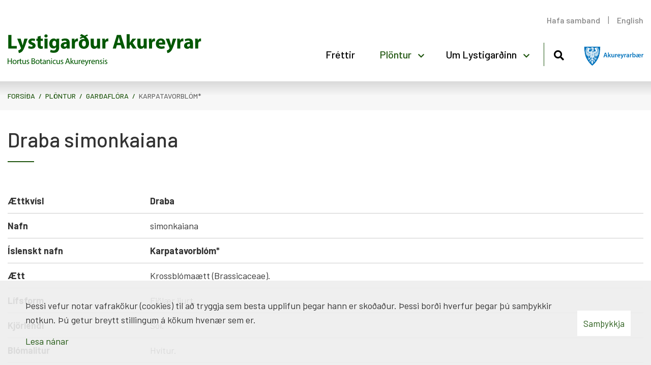

--- FILE ---
content_type: text/html; charset=UTF-8
request_url: https://www.lystigardur.akureyri.is/is/plontur/gardaflora/draba-simonkaiana
body_size: 3678
content:
<!DOCTYPE html>
<!--
		Stefna ehf. - Moya Vefumsjónarkerfi
		- - - - - - - - - - - - - - - - - -
		http://www.moya.is
		Moya - útgáfa 1.16.2		- - - - - - - - - - - - - - - - - -
-->
<html xmlns="http://www.w3.org/1999/xhtml" lang="is">
<head>
	<meta http-equiv="X-UA-Compatible" content="IE=edge">
	<meta name="viewport" content="width=device-width, initial-scale=1.0">
	<meta charset="UTF-8">
	<meta name="author" content="Akureyrarbær" >
	<meta name="generator" content="Moya 1.16.2" >
	<meta name="theme-color" content="#205610" >
	<meta name="apple-mobile-web-app-title" content="Lystigarður Akureyrar" >
	<meta name="application-name" content="Lystigarður Akureyrar" >
	<meta name="msapplication-config" content="/static/files/logo/favicon/browserconfig.xml" >
	<meta property="og:title" content="Gar&eth;afl&oacute;ra">
	<meta property="og:url" content="https://www.lystigardur.akureyri.is/is/plontur/gardaflora/draba-simonkaiana">
	<meta property="og:site_name" content="Lystigar&eth;ur Akureyrar">
	<meta property="og:locale" content="is_IS">
	<meta property="og:type" content="article">

	<title>Garðaflóra | Lystigarður Akureyrar</title>

	<link href="/static/themes/main/theme.css?v=bf57200138" rel="stylesheet" media="all" type="text/css" />
	<link href="/is/feed" rel="alternate" type="application/rss+xml" title="RSS - Fréttir" >
	<link href="/favicon.ico" rel="icon" type="image/x-icon" >
	<link href="/favicon.ico" rel="shortcut icon" type="image/x-icon" >
	<link href="/_moya/less/cookie-consent.css?v=1769301842" media="screen" rel="stylesheet" type="text/css" >
	<link href="/static/files/logo/favicon/apple-touch-icon.png" rel="apple-touch-icon" sizes="180x180" >
	<link href="/static/files/logo/favicon/favicon-32x32.png" rel="icon" sizes="32x32" >
	<link href="/static/files/logo/favicon/favicon-16x16.png" rel="icon" sizes="16x16" >
	<link href="/static/files/logo/favicon/site.webmanifest" rel="manifest" >
	<link href="/static/files/logo/favicon/safari-pinned-tab.svg" rel="mask-icon" color="#ffffff" >
	<link href="https://fonts.googleapis.com/css?family=Barlow:300,400,500,600,700|Barlow:500" media="all" rel="stylesheet" type="text/css" >
	<style type="text/css" media="screen">
		<!--
		:root {--color-first: #205610;--color-first-rgb: 32,86,16;--color-first-dark-rgb: 24,65,12;--color-second: #57104b;--color-second-rgb: 87,16,75;--color-second-dark-rgb: 65,12,56;--color-third: #000000;--color-third-rgb: 0,0,0;--color-third-dark-rgb: 0,0,0;--font-family-body:Barlow;--font-family-headings:Barlow;--font-family-heading-weight:500;--font-weight-light:300;--font-weight-normal:400;--font-weight-medium:500;--font-weight-semibold:600;--font-weight-bold:700}
		-->
	</style>
</head>
<body class="extras hideright has-dropdown-menu" data-static-version="1769301842">
		
	<div id="page">
		<header>
			<a href="#main" id="skipToMain" class="sr-only sr-only-focusable">Fara í efni</a>

			
			<div class="contentWrap">
				<div class="logo">
					<a href="/is">
						<img src="/static/files/logo/logo.svg" alt="">

					</a>
				</div>
				<button id="mainmenuToggle" aria-label="Opna/loka valmynd"
						aria-haspopup="true" aria-controls="mainmenu">
					<span class="first"></span>
					<span class="middle"></span>
					<span class="last"></span>
				</button>
				<div id="mainmenu"
					 data-moya-component="ext.mobilemenu"
					 aria-label="Valmynd">
					<ul class="menu mmLevel1 " id="mmm-5"><li class="ele-frettir si level1 first ord-1"><a href="/is/frettir"><span>Fr&eacute;ttir</span></a></li><li class="ele-english qn si level1 ord-2"><a href="https://www.lystigardur.akureyri.is/en"><span>English</span></a></li><li class="ele-plontur si level1 selectedLevel1 children goto ord-3"><a href="/is/plontur"><span>Pl&ouml;ntur</span></a><ul class="menu mmLevel2 " id="mmm-21"><li class="ele-gardaflora si level2 selectedLevel2 first active ord-1"><a href="/is/plontur/gardaflora"><span>Gar&eth;afl&oacute;ra</span></a></li><li class="ele-flora-islands si level2 last ord-2"><a href="/is/plontur/flora-islands"><span>Fl&oacute;ra &Iacute;slands</span></a></li></ul></li><li class="ele-um-lystigardinn si level1 children last goto ord-4"><a href="/is/um-lystigardinn"><span>Um Lystigar&eth;inn</span></a><ul class="menu mmLevel2 " id="mmm-18"><li class="ele-saga-lystigardsins si level2 first ord-1"><a href="/is/um-lystigardinn/saga-lystigardsins"><span>Saga Lystigar&eth;sins</span></a></li><li class="ele-umgengnisreglur si level2 ord-2"><a href="/is/um-lystigardinn/umgengnisreglur"><span>Umgengnisreglur</span></a></li><li class="ele-husin-i-lystigardinum si level2 ord-3"><a href="/is/um-lystigardinn/husin-i-lystigardinum"><span>H&uacute;sin &iacute; Lystigar&eth;inum</span></a></li><li class="ele-styttur-og-minnismerki si level2 ord-4"><a href="/is/um-lystigardinn/styttur-og-minnismerki"><span>Styttur og minnismerki</span></a></li><li class="ele-stadsetning-og-yfirlitskort si level2 last ord-5"><a href="/is/um-lystigardinn/stadsetning-og-yfirlitskort"><span>Sta&eth;setning og yfirlitskort</span></a></li></ul></li></ul>					<div id="searchBox" role="search" class="toggle width">
						<a href="#" id="searchToggle" aria-label="Opna leit">
							<i class="fas fa-search" aria-hidden="true"></i>
						</a>
						<form id="searchForm" name="searchForm" method="get" action="/is/leit">
<div id="elm_q" class="elm_text elm">
<span class="lmnt"><input type="text" name="q" id="q" value="" placeholder="Leita" class="text searchQ"></span></div>
<div id="elm_submit" class="elm_submit elm">
<input type="submit" id="searchSubmit" value="Leita"></div></form>					</div>
				</div>
				<div class="logo logo-ak">
					<a href="/is">
						<img src="/static/files/logo/logo-ak.svg" alt="">

					</a>
				</div>
				<div id="qn">
					<ul class="menu mmLevel1 " id="qn-5"><li class="ele-hafa-samband qn si level1 first ord-1"><a href="mailto:lystigardur@akureyri.is"><span>Hafa samband</span></a></li><li class="ele-english qn si level1 last ord-2"><a href="https://www.lystigardur.akureyri.is/en"><span>English</span></a></li></ul>				</div>
			</div>
					</header>
				<nav id="breadcrumbsWrap" aria-label="Brauðmolar">
			<div class="contentWrap">
				
<div id="breadcrumbs" class="box">
	
        <div class="boxText">
		<a href="/is" class="first">Forsíða</a><span class="sep"> / </span><a href="/is/plontur">Plöntur</a><span class="sep"> / </span><a href="/is/plontur/gardaflora">Garðaflóra</a><span class="sep"> / </span><a href="/is/plontur/gardaflora/draba-simonkaiana" class="last">Karpatavorblóm*</a>
	</div>
</div>			</div>
		</nav>
				<div id="contentContainer">
			<div class="contentWrap">
				<div class="row">
					<div id="main" role="main">

																																													<div id="extras" class="box"><div class="boxText"><div class="item noImg">
	
	<h1>Draba simonkaiana</h1>
		<div class="info">
				<div>
			<div>Ættkvísl</div>
			<div><strong>Draba</strong></div>
		</div>
						<div>
			<div>Nafn</div>
			<div>simonkaiana</div>
		</div>
														<div>
			<div>Íslenskt nafn</div>
			<div><strong>Karpatavorblóm*</strong></div>
		</div>
						<div>
			<div>Ætt</div>
			<div>Krossblómaætt (Brassicaceae).</div>
		</div>
								<div>
			<div>Lífsform</div>
			<div>Fjölær jjurt.</div>
		</div>
						<div>
			<div>Kjörlendi</div>
			<div>Sól.</div>
		</div>
						<div>
			<div>Blómalitur</div>
			<div>Hvítur.</div>
		</div>
						<div>
			<div>Blómgunartími</div>
			<div>Júní.</div>
		</div>
						<div>
			<div>Hæð</div>
			<div>- 7 sm</div>
		</div>
								<div>
			<div>Vaxtarlag</div>
			<div>Fjölær jurt með þéttar blaðhvirfingar. Stönglar allt að 7 sm háir. Grunnlauf 3-12 x 1-2 mm, öfuglensulaga, heilrend að mestu, stjarnhærð-gráloðin og randhærð. Stöngullauf 0-3, stönglar og laufleggir með einföld og greinótt hár. </div>
		</div>
						<div>
			<div>Lýsing</div>
			<div>Blómskipunin 3- til 16-blóma. Krónublöð 3-4 mm, hvít. Skálpar 5-6 mm þaktir stuttum ógreindum hárum og greinóttum,ekki aðlægum. Fræni 0,7-1 mm, 2-flipótt, þráðmjó. Mjög lík Draba austriaca en með smærri blóm.</div>
		</div>
						<div>
			<div>Uppruni</div>
			<div>SA Karpatafjöll (endemísk).</div>
		</div>
										<div>
			<div>Heimildir</div>
			<div>= encyclopaedia.alpinegardensociety.net./plants/Draba/simonkiana, www.plant-journal.uaic.ro/docs/2014/13.pdf </div>
		</div>
						<div>
			<div>Fjölgun</div>
			<div>Sáning.</div>
		</div>
						<div>
			<div>Notkun/nytjar</div>
			<div>Í steinhæðir, í hleðslur.</div>
		</div>
						<div>
			<div>Reynsla</div>
			<div>Ein planta undir þessu nafni er í sólreit 2015.</div>
		</div>
						
			</div>
</div>
</div>
</div>
													
					</div>

									</div>
			</div>
		</div>

	</div>
	<footer>
		<div class="contentWrap">
			<div id="box_footer_4" class="box box_footer box_ord_1 first"><div class="boxText"><div class="moya__footer layout1">    <div class="boxTitle">Lystigarður Akureyrar</div>
<ul class="menu">
            <li>Eyrarlandsvegur</li>
                <li>600 Akureyri</li>
                    <li><a href="tel:4627487">s. 462 7487 </a></li>
                <li><a href="mailto:lystigardur@akureyri.is">lystigardur@akureyri.is</a></li>
    </ul>
</div>
</div>
</div>
		</div>
	</footer>

		<script src="//ajax.googleapis.com/ajax/libs/jquery/1.11.1/jquery.min.js"></script>
	<script src="//ajax.googleapis.com/ajax/libs/jqueryui/1.11.2/jquery-ui.min.js"></script>
		<script type="text/javascript" src="/_moya/javascripts/dist/bundle.min.js?v=1769301842"></script>
	<script type="text/javascript" src="/_moya/js/cookie-consent.min.js?v=1769301842"></script>	<script>window.MSInputMethodContext && document.documentMode && document.write('<script src="https://unpkg.com/ie11-custom-properties"><\x2fscript>');</script>
	<script src="/static/themes/main/js/moya.min.js?v=cbb8a50197"></script>
	<script src="/static/themes/main/js/site.min.js?v=4c0d88dd25"></script>
	
<script type="text/javascript">
<!--//--><![CDATA[//><!--
moya.division = 'is';
moya.lang = 'is';
moya.fancybox.init();
$(function() { $("a.fancybox").fancybox({ helpers:{ title:{ type:"inside" },media:true },openEffect:"elastic",closeEffect:"elastic" }); });
$(function() { $("a.slideshow").fancybox({ helpers:{ title:{ type:"inside" },buttons:true,media:true },openEffect:"elastic",closeEffect:"elastic",playSpeed:4000,prevEffect:"none",nextEffect:"none",closeBtn:false }); });
$(function() { $("img.responsive").responsiveImg(); });
if (window.moyaCookieConsent) moyaCookieConsent.init({"cookieText":"<p>Þessi vefur notar vafrakökur (cookies) til að tryggja sem besta upplifun þegar hann er skoðaður. Þessi borði hverfur þegar þú samþykkir notkun. Þú getur breytt stillingum á kökum hvenær sem er.<\/p>","linkHref":"\/is\/vafrakokustefna","linkText":"Lesa nánar","linkAria":"Lesa nánar um vafrakökur","dismissText":"Samþykkja","dismissAria":"Samþykkja vafrakökur","wrapperLabel":"Vafrakökustefna"});

//--><!]]>
</script>

</body>
</html>
